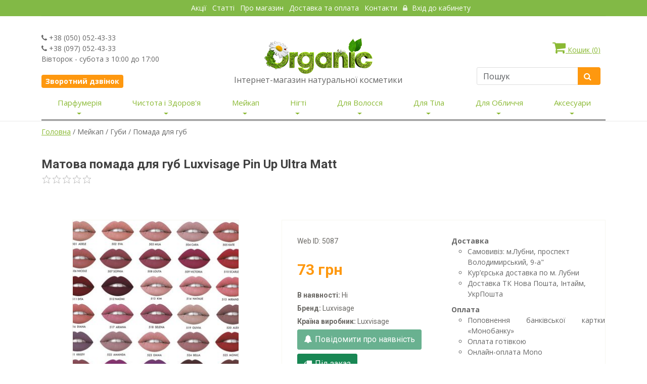

--- FILE ---
content_type: text/html; charset=utf-8
request_url: https://organica.net.ua/pomada-dlya-hub/matova-pomada-dlya-hub-luxvisage-pin-up-ultra-matt/
body_size: 17718
content:
<!DOCTYPE html>
<html lang="uk">
    <head>
        <meta charset=utf-8 />
        
            <meta name=description content="[Матова помада для губ Luxvisage Pin Up Ultra Matt] - Натуральна косметика для будь-якого віку - Оrganica.net.ua. ✓ 100% Натуральні товари за низькими цінами ➨ Доставка по Україні. Телефонуйте: ☎ +38 (097) 052-43-33">
        

        
            <title>Матова помада для губ Luxvisage Pin Up Ultra Matt — ORGANIC</title>
        

        <meta http-equiv="cache-control" content="no-cache, no-store, must-revalidate" />
        <meta name=google-site-verification content=VrJmWpemoE7x16Ufeo-xPwzfTtHV_KTEyAqrE14QZtc />
        <meta name="yandex-verification" content="9334f546e80a1bda" />
        <meta name=viewport content="width=device-width, maximum-scale=2, initial-scale=1, user-scalable=0" />
        <meta name=keywords content="косметика, натуральная косметика, органическая косметика, магазин натуральной косметики, интернет-магазин косметики, косметика купить, ногти, волосы, тело, мужчинам, детская косметика, аксессуары, Быстрая доставка по Украине.">
        <meta name=author content="Магазин натуральной косметики ORGANIC">
        <meta property=og:image content="Ссылка на картинку" />
        <link rel="shortcut icon" href="/static/images/favicon.ico" />
        <script type=text/javascript src="/static/js/jquery.js"></script>
        <link href="/static/bootstrap-5.3.0/css/bootstrap.min.css" rel=stylesheet>
        <link href="/static/css/essentials.css?3" rel="stylesheet" type="text/css" />

        <link href="/static/css/main.css?3" rel=stylesheet>
        <link href="/static/css/font-awesome.min.css?3" rel=stylesheet>
        <link href="/static/css/color_scheme/green.css?3" rel=stylesheet type=text/css id=color_scheme />
        <link href="/static/css/layout.css?3" rel=stylesheet type=text/css />
        <link href="/static/css/main_menu.css?3" rel=stylesheet>
        <link href="/static/bootstrap-icons-1.10.5/font/bootstrap-icons.min.css" rel=stylesheet>
        <!-- rating -->
        <link href="/static/rating/css/star-rating.css" media="all" rel="stylesheet" type="text/css" />
        <link href="/static/rating/themes/krajee-svg/theme.css" media="all" rel="stylesheet" type="text/css" />
        <script src="/static/rating/js/star-rating.js" type="text/javascript"></script>
        <script src="/static/rating/themes/krajee-svg/theme.js"></script>
        <script src="/static/rating/js/locales/ru.js"></script>
        <!-- /rating -->
        <meta name=google-site-verification content=w3QOLXxG6llBKnaS1HtTCIz0V8YQMBHCtVrSxQXqmoo />
        <script>
            function pushEcommerceObject(event, itemName, itemId, itemPrice, ItemBrand, ItemManufacturer, itemUpperCategory, ItemSubcategory, itemCategory, itemVariant){
                window.dataLayer = window.dataLayer || [];
                dataLayer.push({ ecommerce: null });
                dataLayer.push({
                    event: event,
                    ecommerce: {
                        items: [{
                            item_name: itemName, // Название товара.
                            item_id: itemId, // id товара (как в БД сайта)
                            price: itemPrice, // цена за единицу товара в зависимости от выбранной вариации товара (разделитель - точка)
                            item_brand: ItemBrand, // Бренд товара.
                            item_manufacturer: ItemManufacturer, // Країна виробник
                            item_category: itemUpperCategory, // верхняя категория товара
                            item_category2: ItemSubcategory, // подкатегория
                            item_category3: itemCategory, // основная категория товара
                            item_variant: itemVariant, // Заполнять выбранный вариант товара (если есть вариативность)
                            quantity: 1 // Константа
                            }]
                    }
                });
            }
        </script>
        
    <script>
        pushEcommerceObject(
            'view_item',
            'Матова помада для губ Luxvisage Pin Up Ultra Matt',
            '5087',
            '73',
            'Luxvisage',
            'Luxvisage',
            'Мейкап',
            'Губи',
            'Помада для губ',
            '');
    </script>

        <!-- Google Tag Manager -->
        <script>(function(w,d,s,l,i){w[l]=w[l]||[];w[l].push({'gtm.start':
        new Date().getTime(),event:'gtm.js'});var f=d.getElementsByTagName(s)[0],
        j=d.createElement(s),dl=l!='dataLayer'?'&l='+l:'';j.async=true;j.src=
        'https://www.googletagmanager.com/gtm.js?id='+i+dl;f.parentNode.insertBefore(j,f);
        })(window,document,'script','dataLayer','GTM-NWFJG2S');</script>
        <!-- End Google Tag Manager -->
        
        
    </head>
    <body class="">
        <!-- Google Tag Manager (noscript) -->
        <noscript><iframe src="https://www.googletagmanager.com/ns.html?id=GTM-NWFJG2S"
        height="0" width="0" style="display:none;visibility:hidden"></iframe></noscript>
        <!-- End Google Tag Manager (noscript) -->
        <header id=header>
            <div class=header_top>
                <div class=container>
                    <!-- Top Bar -->
<div id="topBar">
<!-- right -->
	<ul class="top-links text-center">
			<li><a tabindex="-1" href="/articles/actions/">Акції</a></li>
			<li class="hidden-xs"><a tabindex="-1" href="/articles/">Статті</a></li>
			<li class="hidden-xs"><a tabindex="-1" href="/aboutus/">Про магазин</a></li>
      <li class="hidden-xs"><a href="/delivery/">Доставка та оплата </a></li>
      <li><a tabindex="-1" href="/contact/">Контакти </a></li>
            
      <li><a href="/account/login/" class="active"><i style="opacity: .8;" class="fa fa-lock"></i> Вхід до кабинету</a></li>
            
	</ul>

</div>
<!-- /Top Bar -->

                </div>
            </div>
            <!-- /middle -->
            <div>
                <div class=container>
                    <div class="d-sm-flex justify-content-sm-between">
                        <div class="pt-sm-4 mt-sm-2 d-none d-sm-block w-sm-25">
                            <i class="fa fa-phone"></i> +38 (050) 052-43-33<br />
                            <i class="fa fa-phone"></i> +38 (097) 052-43-33<br />
                            Вівторок - субота з 10:00 до 17:00<br /><br />
                            <a class="ajax-form-modal" href="/callback/" data-modal-size="modal-sm"
                               data-modal-title="Замовлення зворотного дзвінка:" data-modal-id="callback-modal"
                               data-hide-actions="true">
                                <button type="button" class="btn btn-primary btn-sm size-14" style="border-radius: 4px;">
                                    <b>Зворотний дзвінок</b></button></a>
                        </div>

                        <div class="pt-sm-4 mt-sm-3 text-center" style="margin-top: 16px;">
                            <a href=/><img src="/static/images/home/logo.png" alt /></a>
                            <p class="size-16 mb-0">Інтернет-магазин натуральної косметики</p>
                        </div>
                        
                            <div class="pt-sm-4 mt-sm-2 w-sm-25">
                                <div style="margin-top: 16px;" id="cart-ico" nowrap>
                                    <a style="margin-right: 10px; white-space: nowrap" id="cart-id" rel="nofollow" href="/cart/"
                                       class="ajax-form-modal  float-end mb-4 d-inline-block d-sm-block"
                                       data-modal-title="Кошик" data-hide-actions="true" data-modal-size="modal-lg"
                                       data-modal-id="cart-modal">
                                        <i class="fa fa-shopping-cart fa-2x"></i> Кошик (<div id="cart-count" class="d-inline">0</div>)</a>
                        
                                    <!-- SEARCH-->
                                            <div class="search-box d-inline-block d-sm-block">
                                            <form action=/search/ method=GET class="mb-3">
                                                <div class="input-group">
                                                    <input type=text name=words placeholder="Пошук" class="form-control" style="height: 35px; border: #ddd 1px solid;"/>
                                                    <span class="input-group-btn">
                                                    <button style="height: 35px; border-top-right-radius: 4px; border-bottom-right-radius: 4px; margin-right: 10px;" class="btn btn-primary" type="submit"><i class="fa fa-search"></i></button>
                                                    </span>
                                              </div>
                                            </form>
                                            </div>
                                    <!-- /SEARCH -->
                                </div>
                            </div>
                    </div>
                </div>
            </div>
            <!-- /middle -->
            <style>
    @media (min-width: 992px){
        .navbar-expand-lg .navbar-collapse {
            display: block !important;
        }
        .navbar-expand-lg .navbar-nav .dropdown-menu {
            left: 0;
        }
    }
    @media (min-width: 760px) {
        .nav {
            display: flex;
            justify-content: space-around;
            display: -ms-flexbox;
            padding-top: 0px;
            padding-bottom: 0px;

        }
    }

    .nav > li > a {
        padding-top: 2px;
        padding-right: 3px;
        padding-bottom: 12px;
        padding-left: 3px;
    }

    @media only screen and (max-width: 760px) { {
        .navbar-nav {
            float: left;
        }
    }

    .navbar-default {
        background-color: #fff;
        border-color: #fff;
        border-bottom-color: #f0f0e9;
    }

    .navbar {
        border-radius: 10px;
    }

    .nav-container {
        background: rgba(242, 242, 242, 1);
        repeat-x 0 0;
    }

    .f-nav {
        z-index: 1;
        left: 0;
        top: 0;
        width: 100%;
    }
</style>

<nav class="navbar navbar-expand-lg pb-0">
    <div class="container">
        <div class="navbar-nav mb-3">
            <button class="navbar-toggler" type="button" data-bs-toggle="collapse" data-bs-target="#navbarSupportedContent"
                    aria-controls="navbarSupportedContent" aria-expanded="false" aria-label="Toggle navigation">
              <span class="navbar-toggler-icon"></span>
            </button>
        </div>
        <div class="collapse navbar-collapse" id="navbarSupportedContent" style="border-bottom-style: outset; width:100%">
            <ul class="nav navbar-nav pt-2 pt-sm-0">
                
                    <li class="dropdown mega-dropdown text-sm-center py-2 py-sm-0">
                        <a href="/head_category/parfumeriya"
                           class="category-desk dropdown-toggle head-link text-decoration-none"
                           data-bs-toggle="dropdown" aria-expanded="false" style="font-size: 15px; white-space: nowrap; display: none;">
                            Парфумерія<span class="glyphicon glyphicon-chevron-down"></span>
                        </a>
                        <span class="category-mob dropdown-toggle fs-6" style="color:#8ab933; display: none;">Парфумерія</span>
                        <ul class="dropdown-menu mega-dropdown-menu">
                            <div class="row">
                            
                                <div class="col-sm-4 px-md-4">
                                    <li>
                                        <ul>
                                            
                                                <li><a class="dropdown-item py-1" href="/category/parfumovana-voda">Чоловіча парфумована вода</a>
                                                </li>
                                            
                                        </ul>
                                    </li>
                                </div>
                            
                                <div class="col-sm-4 px-md-4">
                                    <li>
                                        <ul>
                                            
                                                <li><a class="dropdown-item py-1" href="/category/zhinocha-parfumovana-voda">Жіноча парфумована вода</a>
                                                </li>
                                            
                                        </ul>
                                    </li>
                                </div>
                            
                            </div>
                        </ul>
                    </li>
                
                    <li class="dropdown mega-dropdown text-sm-center py-2 py-sm-0">
                        <a href="/head_category/naturalna-kosmetyka-ta-zasoby-hihiyeny"
                           class="category-desk dropdown-toggle head-link text-decoration-none"
                           data-bs-toggle="dropdown" aria-expanded="false" style="font-size: 15px; white-space: nowrap; display: none;">
                            Чистота і Здоров&#39;я<span class="glyphicon glyphicon-chevron-down"></span>
                        </a>
                        <span class="category-mob dropdown-toggle fs-6" style="color:#8ab933; display: none;">Чистота і Здоров&#39;я</span>
                        <ul class="dropdown-menu mega-dropdown-menu">
                            <div class="row">
                            
                                <div class="col-sm-4 px-md-4">
                                    <li>
                                        <ul>
                                            
                                                <li><a class="dropdown-item py-1" href="/category/orhanichna-zubna-pasta">Органічна зубна паста</a>
                                                </li>
                                            
                                        </ul>
                                    </li>
                                </div>
                            
                                <div class="col-sm-4 px-md-4">
                                    <li>
                                        <ul>
                                            
                                                <li><a class="dropdown-item py-1" href="/category/orhanichni-myyuchi-zasoby">Органічні засоби для прання та миття посуду</a>
                                                </li>
                                            
                                        </ul>
                                    </li>
                                </div>
                            
                                <div class="col-sm-4 px-md-4">
                                    <li>
                                        <ul>
                                            
                                                <li><a class="dropdown-item py-1" href="/category/kharchovi-dobavky">Харчові добавки</a>
                                                </li>
                                            
                                        </ul>
                                    </li>
                                </div>
                            
                                <div class="col-sm-4 px-md-4">
                                    <li>
                                        <ul>
                                            
                                                <li><a class="dropdown-item py-1" href="/category/naturalni-aromaty-dlya-budynku">Аромати для дому</a>
                                                </li>
                                            
                                        </ul>
                                    </li>
                                </div>
                            
                                <div class="col-sm-4 px-md-4">
                                    <li>
                                        <ul>
                                            
                                                <li><a class="dropdown-item py-1" href="/category/naturalni-zubni-shchitky">Зубні щітки</a>
                                                </li>
                                            
                                        </ul>
                                    </li>
                                </div>
                            
                                <div class="col-sm-4 px-md-4">
                                    <li>
                                        <ul>
                                            
                                                <li><a class="dropdown-item py-1" href="/category/rozprodazh-tovariv-zasobiv-hihiyeny">Розпродаж</a>
                                                </li>
                                            
                                        </ul>
                                    </li>
                                </div>
                            
                            </div>
                        </ul>
                    </li>
                
                    
                
                    <li class="dropdown mega-dropdown text-sm-center py-2 py-sm-0">
                        <a href="/head_category/meyk-ap"
                           class="category-desk dropdown-toggle head-link text-decoration-none"
                           data-bs-toggle="dropdown" aria-expanded="false" style="font-size: 15px; white-space: nowrap; display: none;">
                            Мейкап<span class="glyphicon glyphicon-chevron-down"></span>
                        </a>
                        <span class="category-mob dropdown-toggle fs-6" style="color:#8ab933; display: none;">Мейкап</span>
                        <ul class="dropdown-menu mega-dropdown-menu">
                            <div class="row">
                            
                                <div class="col-sm-4 px-md-4">
                                    <li>
                                        <ul>
                                            
                                                <li class="dropdown-header">  Обличчя</li>
                                                <li class="dropdown-divider"></li>
                                                
                                                    <li>
                                                        <a class="dropdown-item" href="/category/osnova-pid-makiyazh">Основа під макіяж</a>
                                                    </li>
                                                
                                                    <li>
                                                        <a class="dropdown-item" href="/category/pudra-dlya-oblychchya">Пудра для обличчя</a>
                                                    </li>
                                                
                                                    <li>
                                                        <a class="dropdown-item" href="/category/tonalnyy-krem">Тональний крем</a>
                                                    </li>
                                                
                                                    <li>
                                                        <a class="dropdown-item" href="/category/ss-krem">СС-Крем</a>
                                                    </li>
                                                
                                                    <li>
                                                        <a class="dropdown-item" href="/category/st-krem">ВВ-крем</a>
                                                    </li>
                                                
                                                    <li>
                                                        <a class="dropdown-item" href="/category/rumyana">Рум&#39;яна</a>
                                                    </li>
                                                
                                                    <li>
                                                        <a class="dropdown-item" href="/category/konsyler">Консилер</a>
                                                    </li>
                                                
                                                    <li>
                                                        <a class="dropdown-item" href="/category/khaylayter">Хайлайтер</a>
                                                    </li>
                                                
                                                    <li>
                                                        <a class="dropdown-item" href="/category/korektor-dlya-oblychchya">Коректор для обличчя</a>
                                                    </li>
                                                
                                            
                                        </ul>
                                    </li>
                                </div>
                            
                                <div class="col-sm-4 px-md-4">
                                    <li>
                                        <ul>
                                            
                                                <li class="dropdown-header">  Губи</li>
                                                <li class="dropdown-divider"></li>
                                                
                                                    <li>
                                                        <a class="dropdown-item" href="/category/blysk-dlya-hub">Блиск для губ</a>
                                                    </li>
                                                
                                                    <li>
                                                        <a class="dropdown-item" href="/category/balzam-dlya-hub">Бальзам для губ</a>
                                                    </li>
                                                
                                                    <li>
                                                        <a class="dropdown-item" href="/category/pomada-dlya-hub">Помада для губ</a>
                                                    </li>
                                                
                                            
                                        </ul>
                                    </li>
                                </div>
                            
                                <div class="col-sm-4 px-md-4">
                                    <li>
                                        <ul>
                                            
                                                <li class="dropdown-header">  Очі</li>
                                                <li class="dropdown-divider"></li>
                                                
                                                    <li>
                                                        <a class="dropdown-item" href="/category/konturni-olivtsi">Контурні олівці</a>
                                                    </li>
                                                
                                                    <li>
                                                        <a class="dropdown-item" href="/category/tush-dlya-viy">Туш для вій</a>
                                                    </li>
                                                
                                                    <li>
                                                        <a class="dropdown-item" href="/category/pidvodka-dlya-ochey">Підводка для очей</a>
                                                    </li>
                                                
                                                    <li>
                                                        <a class="dropdown-item" href="/category/tini-dlya-povik">Тіні для повік</a>
                                                    </li>
                                                
                                                    <li>
                                                        <a class="dropdown-item" href="/category/osnova-pid-tini">Основа під тіні</a>
                                                    </li>
                                                
                                                    <li>
                                                        <a class="dropdown-item" href="/category/nakladni-viyi">Накладні вії</a>
                                                    </li>
                                                
                                                    <li>
                                                        <a class="dropdown-item" href="/category/dohlyad-za-brovamy-i-viyamy">Догляд за бровами та віями</a>
                                                    </li>
                                                
                                            
                                        </ul>
                                    </li>
                                </div>
                            
                                <div class="col-sm-4 px-md-4">
                                    <li>
                                        <ul>
                                            
                                                <li><a class="dropdown-item py-1" href="/category/rozprodazh-naturalnoyi-kosmetyky-makiyazh">Розпродаж</a>
                                                </li>
                                            
                                        </ul>
                                    </li>
                                </div>
                            
                            </div>
                        </ul>
                    </li>
                
                    <li class="dropdown mega-dropdown text-sm-center py-2 py-sm-0">
                        <a href="/head_category/kosmetyka-dlya-nihtiv"
                           class="category-desk dropdown-toggle head-link text-decoration-none"
                           data-bs-toggle="dropdown" aria-expanded="false" style="font-size: 15px; white-space: nowrap; display: none;">
                            Нігті<span class="glyphicon glyphicon-chevron-down"></span>
                        </a>
                        <span class="category-mob dropdown-toggle fs-6" style="color:#8ab933; display: none;">Нігті</span>
                        <ul class="dropdown-menu mega-dropdown-menu">
                            <div class="row">
                            
                                <div class="col-sm-4 px-md-4">
                                    <li>
                                        <ul>
                                            
                                                <li><a class="dropdown-item py-1" href="/category/lak-dlya-nihtiv">Лак для нігтів</a>
                                                </li>
                                            
                                        </ul>
                                    </li>
                                </div>
                            
                                <div class="col-sm-4 px-md-4">
                                    <li>
                                        <ul>
                                            
                                                <li><a class="dropdown-item py-1" href="/category/udaleniya_kutikuli">Засіб для видалення кутикули</a>
                                                </li>
                                            
                                        </ul>
                                    </li>
                                </div>
                            
                                <div class="col-sm-4 px-md-4">
                                    <li>
                                        <ul>
                                            
                                                <li><a class="dropdown-item py-1" href="/category/ridyna-dlya-znyattya-laku">Рідина для зняття лаку</a>
                                                </li>
                                            
                                        </ul>
                                    </li>
                                </div>
                            
                                <div class="col-sm-4 px-md-4">
                                    <li>
                                        <ul>
                                            
                                                <li><a class="dropdown-item py-1" href="/category/likuvannya-nihtiv">Лікування нігтів</a>
                                                </li>
                                            
                                        </ul>
                                    </li>
                                </div>
                            
                                <div class="col-sm-4 px-md-4">
                                    <li>
                                        <ul>
                                            
                                                <li><a class="dropdown-item py-1" href="/category/zasib-dlya-vydalennya-kutykuly">Спецзасоби</a>
                                                </li>
                                            
                                        </ul>
                                    </li>
                                </div>
                            
                                <div class="col-sm-4 px-md-4">
                                    <li>
                                        <ul>
                                            
                                                <li><a class="dropdown-item py-1" href="/category/hel-lak">Гель-лак</a>
                                                </li>
                                            
                                        </ul>
                                    </li>
                                </div>
                            
                                <div class="col-sm-4 px-md-4">
                                    <li>
                                        <ul>
                                            
                                                <li><a class="dropdown-item py-1" href="/category/instrumenty-dlya-manikyuru-i-pedykyuru">Інструменти для манікюру та педикюру</a>
                                                </li>
                                            
                                        </ul>
                                    </li>
                                </div>
                            
                            </div>
                        </ul>
                    </li>
                
                    <li class="dropdown mega-dropdown text-sm-center py-2 py-sm-0">
                        <a href="/head_category/kosmetyka-dlya-volossya"
                           class="category-desk dropdown-toggle head-link text-decoration-none"
                           data-bs-toggle="dropdown" aria-expanded="false" style="font-size: 15px; white-space: nowrap; display: none;">
                            Для Волосся<span class="glyphicon glyphicon-chevron-down"></span>
                        </a>
                        <span class="category-mob dropdown-toggle fs-6" style="color:#8ab933; display: none;">Для Волосся</span>
                        <ul class="dropdown-menu mega-dropdown-menu">
                            <div class="row">
                            
                                <div class="col-sm-4 px-md-4">
                                    <li>
                                        <ul>
                                            
                                                <li><a class="dropdown-item py-1" href="/category/orhanichni-spreyi-i-maslo-dlya-volossya">Органічні спреї та олія для волосся</a>
                                                </li>
                                            
                                        </ul>
                                    </li>
                                </div>
                            
                                <div class="col-sm-4 px-md-4">
                                    <li>
                                        <ul>
                                            
                                                <li><a class="dropdown-item py-1" href="/category/balzam-dlya-volossya">Бальзами та Кондиціонери для волосся</a>
                                                </li>
                                            
                                        </ul>
                                    </li>
                                </div>
                            
                                <div class="col-sm-4 px-md-4">
                                    <li>
                                        <ul>
                                            
                                                <li><a class="dropdown-item py-1" href="/category/koncentrati-dlya-volossya">Концентрати для волосся</a>
                                                </li>
                                            
                                        </ul>
                                    </li>
                                </div>
                            
                                <div class="col-sm-4 px-md-4">
                                    <li>
                                        <ul>
                                            
                                                <li><a class="dropdown-item py-1" href="/category/zasoby-dlya-ukladannya-i-blysku-volossya">Засоби для вкладання та блиску волосся</a>
                                                </li>
                                            
                                        </ul>
                                    </li>
                                </div>
                            
                                <div class="col-sm-4 px-md-4">
                                    <li>
                                        <ul>
                                            
                                                <li><a class="dropdown-item py-1" href="/category/farba-dlya-volossya">Фарба для волосся</a>
                                                </li>
                                            
                                        </ul>
                                    </li>
                                </div>
                            
                                <div class="col-sm-4 px-md-4">
                                    <li>
                                        <ul>
                                            
                                                <li><a class="dropdown-item py-1" href="/category/ukraine8008">Очищення шкіри голови</a>
                                                </li>
                                            
                                        </ul>
                                    </li>
                                </div>
                            
                                <div class="col-sm-4 px-md-4">
                                    <li>
                                        <ul>
                                            
                                                <li><a class="dropdown-item py-1" href="/category/rozprodazh-tovariv-po-dohlyadu-za-volossyam">Розпродаж</a>
                                                </li>
                                            
                                        </ul>
                                    </li>
                                </div>
                            
                                <div class="col-sm-4 px-md-4">
                                    <li>
                                        <ul>
                                            
                                                <li><a class="dropdown-item py-1" href="/category/masky-dlya-volossya">Маски для волосся</a>
                                                </li>
                                            
                                        </ul>
                                    </li>
                                </div>
                            
                                <div class="col-sm-4 px-md-4">
                                    <li>
                                        <ul>
                                            
                                                <li><a class="dropdown-item py-1" href="/category/orhanichni-shampuni-dlya-volossya">Органічні шампуні для волосся</a>
                                                </li>
                                            
                                        </ul>
                                    </li>
                                </div>
                            
                            </div>
                        </ul>
                    </li>
                
                    <li class="dropdown mega-dropdown text-sm-center py-2 py-sm-0">
                        <a href="/head_category/kosmetyka-dlya-tila"
                           class="category-desk dropdown-toggle head-link text-decoration-none"
                           data-bs-toggle="dropdown" aria-expanded="false" style="font-size: 15px; white-space: nowrap; display: none;">
                            Для Тіла<span class="glyphicon glyphicon-chevron-down"></span>
                        </a>
                        <span class="category-mob dropdown-toggle fs-6" style="color:#8ab933; display: none;">Для Тіла</span>
                        <ul class="dropdown-menu mega-dropdown-menu">
                            <div class="row">
                            
                                <div class="col-sm-4 px-md-4">
                                    <li>
                                        <ul>
                                            
                                                <li><a class="dropdown-item py-1" href="/category/zasoby-dlya-lazni-ta-sauny">Засоби для лазні та сауни</a>
                                                </li>
                                            
                                        </ul>
                                    </li>
                                </div>
                            
                                <div class="col-sm-4 px-md-4">
                                    <li>
                                        <ul>
                                            
                                                <li><a class="dropdown-item py-1" href="/category/kosmetyka-dlya-ditey">Косметика для ДІТЕЙ</a>
                                                </li>
                                            
                                        </ul>
                                    </li>
                                </div>
                            
                                <div class="col-sm-4 px-md-4">
                                    <li>
                                        <ul>
                                            
                                                <li><a class="dropdown-item py-1" href="/category/aromaterapiya">Ароматерапія</a>
                                                </li>
                                            
                                        </ul>
                                    </li>
                                </div>
                            
                                <div class="col-sm-4 px-md-4">
                                    <li>
                                        <ul>
                                            
                                                <li><a class="dropdown-item py-1" href="/category/naturalni-dezodoranty">Натуральні дезодоранти</a>
                                                </li>
                                            
                                        </ul>
                                    </li>
                                </div>
                            
                                <div class="col-sm-4 px-md-4">
                                    <li>
                                        <ul>
                                            
                                                <li><a class="dropdown-item py-1" href="/category/khna-dlya-tatu">Хна для тату</a>
                                                </li>
                                            
                                        </ul>
                                    </li>
                                </div>
                            
                                <div class="col-sm-4 px-md-4">
                                    <li>
                                        <ul>
                                            
                                                <li><a class="dropdown-item py-1" href="/category/zasoby-dlya-intymnoyi-hihiyeny">Засоби для інтимної гігієни</a>
                                                </li>
                                            
                                        </ul>
                                    </li>
                                </div>
                            
                                <div class="col-sm-4 px-md-4">
                                    <li>
                                        <ul>
                                            
                                                <li><a class="dropdown-item py-1" href="/category/rozprodazh-kosmetyky-dlya-tila">Розпродаж</a>
                                                </li>
                                            
                                        </ul>
                                    </li>
                                </div>
                            
                                <div class="col-sm-4 px-md-4">
                                    <li>
                                        <ul>
                                            
                                                <li><a class="dropdown-item py-1" href="/category/efirni-masla-i-masazhne-maslo">Ефірні та Масажні олії</a>
                                                </li>
                                            
                                        </ul>
                                    </li>
                                </div>
                            
                                <div class="col-sm-4 px-md-4">
                                    <li>
                                        <ul>
                                            
                                                <li><a class="dropdown-item py-1" href="/category/hel-dlya-ruk">Гель для рук</a>
                                                </li>
                                            
                                        </ul>
                                    </li>
                                </div>
                            
                                <div class="col-sm-4 px-md-4">
                                    <li>
                                        <ul>
                                            
                                                <li><a class="dropdown-item py-1" href="/category/krem-maslo-i-sufle-dlya-tila">Крем,олія,суфле та міст для тіла</a>
                                                </li>
                                            
                                        </ul>
                                    </li>
                                </div>
                            
                                <div class="col-sm-4 px-md-4">
                                    <li>
                                        <ul>
                                            
                                                <li><a class="dropdown-item py-1" href="/category/nabory-kosmetychnykh-produktiv-dlya-tila">НАБОРИ</a>
                                                </li>
                                            
                                        </ul>
                                    </li>
                                </div>
                            
                                <div class="col-sm-4 px-md-4">
                                    <li>
                                        <ul>
                                            
                                                <li><a class="dropdown-item py-1" href="/category/skrab-i-pilinh-dlya-tila">Скраб, пілінг для тіла</a>
                                                </li>
                                            
                                        </ul>
                                    </li>
                                </div>
                            
                                <div class="col-sm-4 px-md-4">
                                    <li>
                                        <ul>
                                            
                                                <li><a class="dropdown-item py-1" href="/category/molochko-dlya-tila">Молочко для тіла</a>
                                                </li>
                                            
                                        </ul>
                                    </li>
                                </div>
                            
                                <div class="col-sm-4 px-md-4">
                                    <li>
                                        <ul>
                                            
                                                <li><a class="dropdown-item py-1" href="/category/dohlyad-za-shkiroyu-nih">Догляд за шкірою ніг</a>
                                                </li>
                                            
                                        </ul>
                                    </li>
                                </div>
                            
                                <div class="col-sm-4 px-md-4">
                                    <li>
                                        <ul>
                                            
                                                <li><a class="dropdown-item py-1" href="/category/orhanichni-heli-dlya-dushu">Органічні гелі для душу</a>
                                                </li>
                                            
                                        </ul>
                                    </li>
                                </div>
                            
                                <div class="col-sm-4 px-md-4">
                                    <li>
                                        <ul>
                                            
                                                <li><a class="dropdown-item py-1" href="/category/zasoby-dlya-pryynyattya-vann">Засоби для прийняття ванн</a>
                                                </li>
                                            
                                        </ul>
                                    </li>
                                </div>
                            
                                <div class="col-sm-4 px-md-4">
                                    <li>
                                        <ul>
                                            
                                                <li><a class="dropdown-item py-1" href="/category/dohlyad-za-shkiroyu-ruk">Догляд за шкірою рук</a>
                                                </li>
                                            
                                        </ul>
                                    </li>
                                </div>
                            
                                <div class="col-sm-4 px-md-4">
                                    <li>
                                        <ul>
                                            
                                                <li><a class="dropdown-item py-1" href="/category/orhanichne-mylo">Органічне мило</a>
                                                </li>
                                            
                                        </ul>
                                    </li>
                                </div>
                            
                            </div>
                        </ul>
                    </li>
                
                    <li class="dropdown mega-dropdown text-sm-center py-2 py-sm-0">
                        <a href="/head_category/kosmetyka-dlya-oblychchya"
                           class="category-desk dropdown-toggle head-link text-decoration-none"
                           data-bs-toggle="dropdown" aria-expanded="false" style="font-size: 15px; white-space: nowrap; display: none;">
                            Для Обличчя<span class="glyphicon glyphicon-chevron-down"></span>
                        </a>
                        <span class="category-mob dropdown-toggle fs-6" style="color:#8ab933; display: none;">Для Обличчя</span>
                        <ul class="dropdown-menu mega-dropdown-menu">
                            <div class="row">
                            
                                <div class="col-sm-4 px-md-4">
                                    <li>
                                        <ul>
                                            
                                                <li><a class="dropdown-item py-1" href="/category/zasib-dlya-holinnya">Засоби для бриття</a>
                                                </li>
                                            
                                        </ul>
                                    </li>
                                </div>
                            
                                <div class="col-sm-4 px-md-4">
                                    <li>
                                        <ul>
                                            
                                                <li><a class="dropdown-item py-1" href="/category/krem-dlya-shkiry-navkolo-ochey">Крем,сироватка,есенція для шкіри навколо очей</a>
                                                </li>
                                            
                                        </ul>
                                    </li>
                                </div>
                            
                                <div class="col-sm-4 px-md-4">
                                    <li>
                                        <ul>
                                            
                                                <li><a class="dropdown-item py-1" href="/category/maslo-dlya-oblychchya">Олія для обличчя</a>
                                                </li>
                                            
                                        </ul>
                                    </li>
                                </div>
                            
                                <div class="col-sm-4 px-md-4">
                                    <li>
                                        <ul>
                                            
                                                <li><a class="dropdown-item py-1" href="/category/krem-dlya-oblychchya">Крем для обличчя</a>
                                                </li>
                                            
                                        </ul>
                                    </li>
                                </div>
                            
                                <div class="col-sm-4 px-md-4">
                                    <li>
                                        <ul>
                                            
                                                <li><a class="dropdown-item py-1" href="/category/masky-dlya-oblychchya">Маски для обличчя</a>
                                                </li>
                                            
                                        </ul>
                                    </li>
                                </div>
                            
                                <div class="col-sm-4 px-md-4">
                                    <li>
                                        <ul>
                                            
                                                <li><a class="dropdown-item py-1" href="/category/zasoby-dlya-znyattya-makiyazhu-i-toniky">Засоби для зняття макіяжу, Тоніки</a>
                                                </li>
                                            
                                        </ul>
                                    </li>
                                </div>
                            
                                <div class="col-sm-4 px-md-4">
                                    <li>
                                        <ul>
                                            
                                                <li><a class="dropdown-item py-1" href="/category/umyvannya">Вмивання</a>
                                                </li>
                                            
                                        </ul>
                                    </li>
                                </div>
                            
                                <div class="col-sm-4 px-md-4">
                                    <li>
                                        <ul>
                                            
                                                <li><a class="dropdown-item py-1" href="/category/beauty-jar">Догляд за шкірою губ</a>
                                                </li>
                                            
                                        </ul>
                                    </li>
                                </div>
                            
                                <div class="col-sm-4 px-md-4">
                                    <li>
                                        <ul>
                                            
                                                <li><a class="dropdown-item py-1" href="/category/rozprodazh-naturalnoyi-kosmetyky">Розпродаж</a>
                                                </li>
                                            
                                        </ul>
                                    </li>
                                </div>
                            
                                <div class="col-sm-4 px-md-4">
                                    <li>
                                        <ul>
                                            
                                                <li><a class="dropdown-item py-1" href="/category/syrovatky-ta-esentsiyi">Сироватки,Есенції,Міст для обличчя</a>
                                                </li>
                                            
                                        </ul>
                                    </li>
                                </div>
                            
                                <div class="col-sm-4 px-md-4">
                                    <li>
                                        <ul>
                                            
                                                <li><a class="dropdown-item py-1" href="/category/heli-ta-balzamy">Гель,бальзам</a>
                                                </li>
                                            
                                        </ul>
                                    </li>
                                </div>
                            
                                <div class="col-sm-4 px-md-4">
                                    <li>
                                        <ul>
                                            
                                                <li><a class="dropdown-item py-1" href="/category/patchi">Патчі</a>
                                                </li>
                                            
                                        </ul>
                                    </li>
                                </div>
                            
                                <div class="col-sm-4 px-md-4">
                                    <li>
                                        <ul>
                                            
                                                <li><a class="dropdown-item py-1" href="/category/skraby-ta-pilinhy">Скраби і пілінги</a>
                                                </li>
                                            
                                        </ul>
                                    </li>
                                </div>
                            
                            </div>
                        </ul>
                    </li>
                
                    <li class="dropdown mega-dropdown text-sm-center py-2 py-sm-0">
                        <a href="/head_category/aksesuary"
                           class="category-desk dropdown-toggle head-link text-decoration-none"
                           data-bs-toggle="dropdown" aria-expanded="false" style="font-size: 15px; white-space: nowrap; display: none;">
                            Аксесуари<span class="glyphicon glyphicon-chevron-down"></span>
                        </a>
                        <span class="category-mob dropdown-toggle fs-6" style="color:#8ab933; display: none;">Аксесуари</span>
                        <ul class="dropdown-menu mega-dropdown-menu">
                            <div class="row">
                            
                                <div class="col-sm-4 px-md-4">
                                    <li>
                                        <ul>
                                            
                                                <li><a class="dropdown-item py-1" href="/category/pintsety">Пінцети</a>
                                                </li>
                                            
                                        </ul>
                                    </li>
                                </div>
                            
                                <div class="col-sm-4 px-md-4">
                                    <li>
                                        <ul>
                                            
                                                <li><a class="dropdown-item py-1" href="/category/kysti-dlya-makiyazhu">Пензлі для макіяжу</a>
                                                </li>
                                            
                                        </ul>
                                    </li>
                                </div>
                            
                                <div class="col-sm-4 px-md-4">
                                    <li>
                                        <ul>
                                            
                                                <li><a class="dropdown-item py-1" href="/category/terka-dlya-stop">Тертка для ніг</a>
                                                </li>
                                            
                                        </ul>
                                    </li>
                                </div>
                            
                                <div class="col-sm-4 px-md-4">
                                    <li>
                                        <ul>
                                            
                                                <li><a class="dropdown-item py-1" href="/category/kosmetychky">Косметички</a>
                                                </li>
                                            
                                        </ul>
                                    </li>
                                </div>
                            
                                <div class="col-sm-4 px-md-4">
                                    <li>
                                        <ul>
                                            
                                                <li><a class="dropdown-item py-1" href="/category/hihiyena-i-dohlyad">Гігієна та догляд</a>
                                                </li>
                                            
                                        </ul>
                                    </li>
                                </div>
                            
                                <div class="col-sm-4 px-md-4">
                                    <li>
                                        <ul>
                                            
                                                <li><a class="dropdown-item py-1" href="/category/bizhuteriya">Біжутерія</a>
                                                </li>
                                            
                                        </ul>
                                    </li>
                                </div>
                            
                                <div class="col-sm-4 px-md-4">
                                    <li>
                                        <ul>
                                            
                                                <li><a class="dropdown-item py-1" href="/category/hrebintsi-dlya-volossya">Гребінці для волосся</a>
                                                </li>
                                            
                                        </ul>
                                    </li>
                                </div>
                            
                                <div class="col-sm-4 px-md-4">
                                    <li>
                                        <ul>
                                            
                                                <li><a class="dropdown-item py-1" href="/category/shpylky-i-rezynky-dlya-volossya">Шпильки та гумки для волосся</a>
                                                </li>
                                            
                                        </ul>
                                    </li>
                                </div>
                            
                                <div class="col-sm-4 px-md-4">
                                    <li>
                                        <ul>
                                            
                                                <li><a class="dropdown-item py-1" href="/category/sponzh">Спонжі</a>
                                                </li>
                                            
                                        </ul>
                                    </li>
                                </div>
                            
                                <div class="col-sm-4 px-md-4">
                                    <li>
                                        <ul>
                                            
                                                <li><a class="dropdown-item py-1" href="/category/domashniy-zatyshok">Домашній комфорт</a>
                                                </li>
                                            
                                        </ul>
                                    </li>
                                </div>
                            
                                <div class="col-sm-4 px-md-4">
                                    <li>
                                        <ul>
                                            
                                                <li><a class="dropdown-item py-1" href="/category/kosmetychni-dzerkala">Дзеркало</a>
                                                </li>
                                            
                                        </ul>
                                    </li>
                                </div>
                            
                            </div>
                        </ul>
                    </li>
                
            </ul>
        </div>

    </div>
</nav>
<script>
    $(document).ready(function(){
        const categoryDesktop = $(".category-desk");
        const categoryMobile = $(".category-mob");
        let _is_mobile = false;
        _is_mobile = /Android|webOS|iPhone|iPad|iPod|BlackBerry|SpeedMatchApp/i.test(navigator.userAgent);
        if (_is_mobile) {
            categoryDesktop.hide();
            categoryMobile.show();
        } else {
            categoryDesktop.show();
            categoryMobile.hide();
        }
    });
</script>

            
            
        </header>
        <section class="section2">
            <div class=container>
                <div class=row>
                    
                    
<style>
ul.shipping-info li li {
    list-style-type: circle;
}
</style>
    <div class="container mb-0">
        <ol class="breadcrumb">
            <li><a href="/">Головна</a> /
                Мейкап / 
                Губи / Помада для губ</li>
            </li>
        </ol>
    </div>

    <section class="section2">
        <div class="container">
            <div itemscope itemtype="http://schema.org/Product" class="col-sm-12 padding-right">
                <div class="product-details"><!--product-details-->
                    <div class="row">
                        <div class="col-sm-12 mb-2 mb-sm-4">
                            <h1>
                                Матова помада для губ Luxvisage Pin Up Ultra Matt
                                <input type="number" class="rating" min=0 max=5 step=1 data-size="xs"
                                       data-disabled="true"
                                       data-language="ru"
                                       data-theme="krajee-svg"
                                       data-show-caption="false"
                                       data-show-clear="false"
                                       value=0
                                >
                            </h1>
                        </div>
                    </div>
                    <div class="row">
                        <div class="col-sm-5 text-center">
                            <div class="view-product">
                                <a id="magnifier-thumb-wrapper"
                                   href="/media/images/511430064_w640_h640_lux-visage-pin-up.jpg.1280x1280_q85_crop.jpg">
                                    <img id="thumb" src="/media/images/511430064_w640_h640_lux-visage-pin-up.jpg.330x330_q85_crop.jpg"
                                         style="width:330px;height:330px;" alt="Купить Матова помада для губ Luxvisage Pin Up Ultra Matt в Украине"/>
                                </a>
                            </div>
                            
                                <div style="">
                                    Інші зображення цього товару:
                                    <div id="item-images" class="carousel slide" data-ride="carousel">
                                        <!-- Wrapper for slides -->
                                        <div class="carousel-inner">
                                            <div class="item-similar active">
                                                
                                                    
                                                
                                                    
                                                        
                                                        <a id="magnifier-thumb-wrapper"
                                                           href="/media/images/luxvisage-pomada-pin-up-524-bella_copy-1000x1000.jpg.1280x1280_q85_crop.jpg">
                                                            <img id="thumb" src="/media/images/luxvisage-pomada-pin-up-524-bella_copy-1000x1000.jpg.60x60_q85_crop.jpg"
                                                                 alt="">
                                                        </a>
                                                    
                                                
                                            </div>
                                        </div>
                                        <!-- Controls -->
                                        <a class="left item-control" href="#similar-product" data-slide="prev">
                                            <i class="fa fa-angle-left"></i>
                                        </a>
                                        <a class="right item-control" href="#similar-product" data-slide="next">
                                            <i class="fa fa-angle-right"></i>
                                        </a>
                                    </div>
                                </div>
                            
                            <div align="center">
                                <label for="rating" class="control-label" style="padding-top: 20px;">
                                    
                                        Оценіть товар:
                                    
                                </label>
                                <input id="rating" name="rating" type="number" class="rating rating-loading">
                            </div>
                        </div>
                        <div class="col-sm-7">
                            <div class="product-information"><!--/product-information-->
                                <div class="row">
                                    <div class="col-sm-6">
                                        <p>Web ID: 5087</p>
                                        <span itemprop="offers" itemscope itemtype="http://schema.org/Offer">
                                            
                                            <span itemprop="price" style="float:none">73 грн</span><br/>
                                            
                                        </span>
                                        <p><b>В наявності:</b> Ні</p>
                                        
                                            <p><b>Бренд:</b> Luxvisage</p>
                                        
                                        
                                            <p><b>Країна виробник:</b> Luxvisage</p>
                                        
                                        
                                        
                                        
                                            <div>
                                                <p>
                                                    <a id="report_availability" rel="nofollow"
                                                       href="/report_availability/5087/0/"
                                                       class="btn btn-success ajax-call disabled mb-2">
                                                        <i class="fa fa-bell"></i>Повідомити про наявність
                                                    </a>
                                                    <a id="send_preorder_notification"
                                                       href="/send_preorder_notification/5087/0/"
                                                       rel="nofollow" class="btn btn-success ajax-call">
                                                        <i class="fa fa-truck"></i>Під заказ
                                                    </a>
                                                </p>
                                            </div>
                                        
                                        
                                    </div>
                                    <div class="col-sm-6" style="padding-left: 0;">
                                        <ul style="padding-left: 0;" class="shipping-info">
                                            <li><strong>Доставка</strong>
                                                <ul class="text-start">
                                                    <li>Самовивіз: м.Лубни, проспект Володимирський, 9-а"</li>
                                                    <li>Кур’єрська доставка по м. Лубни</li>
                                                    <li>Доставка ТК Нова Пошта, Інтайм, УкрПошта</li>
                                                </ul>
                                            </li>
                                            <li style="padding-top: 10px;"><strong>Оплата</strong>
                                                <ul>
                                                    <li>Поповнення банківської картки «Монобанку»</li>
                                                    <li>Оплата готівкою</li>
                                                    <li>Онлайн-оплата Mono</li>
                                                </ul>
                                            </li>
                                        </ul>
                                    </div>
                                </div>
                            </div>
                            <!--/product-information-->
                        </div>
                    </div>
                </div><!--/product-details-->
                <div class="category-tab shop-details-tab"><!--category-tab-->
                    <div>
                        <ul class="nav nav-tabs justify-content-around">
                            <li class="nav-item"><a class="nav-link active" id="details-tab" href="#details" data-bs-toggle="tab">Опис товару</a></li>
                            <li class="nav-item"><a class="nav-link" id="comments-tab" href="#comments" data-bs-toggle="tab">Коментарі (0)</a></li>
                        </ul>
                    </div>
                    <div class="tab-content">
                        <div class="tab-pane fade show active" id="details" aria-labelledby="details-tab">
                            <div class="col-sm-12">
                                <div class="product-image-wrapper">
                                    <div class="single-products">
                                        <div itemprop="description" class="productinfo text-left"
                                             style="padding-left: 25px;">
                                            <h3 style="color:#aaa; font-style:italic">Нещодавно, експерти бренду Luxvisage створили матову помаду Pin Up Ultra Matt. Подаруйте своїм губам максимальну матовість та елегантність. Помада має високу стійкість, що дозволить Вам носити і не підфарбовувати губи протягом тривалого часу. Матова губна помада Luxvisage Pin Up Ultra Matt легко лягає та рівномірно розподіляється. Косметичний засіб від Luxvisage подарує своїй володарці чуттєвий і глибокий колір обраного відтінку.Завдяки наявності у складі формули помади вітамінів та олій, вона захищає ніжну шкіру губ і глибоко живить. Торкніться досконалості разом з матовою помадою для губ Luxvisage Pin Up Ultra Matt!</h3>

<h3 style="color:#aaa; font-style:italic">Спосіб застосування: Спочатку намалюйте лінію губ, потім злегка обертаючи корпус трубки, виведіть кінчик губної помади на відстань 15 мм від краю корпусу трубки, нанесіть помаду і рівномірно розподіліть її по поверхні обох губ.</h3>
                                        </div>
                                    </div>
                                </div>
                            </div>
                        </div>
                        <div class="tab-pane fade" id="comments" aria-labelledby="comments-tab">
                            <div class="col-sm-12">
                                <div class="product-image-wrapper">
                                    <div class="single-products">
                                        <div class="productinfo text-left">
                                            
                                            
                                                Будь ласка,<a href="/account/login/?next=/pomada-dlya-hub/matova-pomada-dlya-hub-luxvisage-pin-up-ultra-matt/">авторизуйтесь</a>
                                                , щоб залишити коментар.
                                            
                                        </div>
                                    </div>
                                </div>
                            </div>
                        </div>
                    </div>
                </div><!--/category-tab-->

                <div class="recommended_items"><!--recommended_items-->
                    <div class="heading-title heading-dotted text-center">
                        <h4 class="uppercase">Схожі <span>товари</span></h4>
                    </div>
                    <div id="recommended-item-carousel" class="carousel slide" data-bs-ride="carousel">
                        <div class="carousel-inner">
                            <div class="carousel-item active">
                                <div class="row">
                                
                                    
                                        
                                    
                                    <div class="col-sm-3 text-center">
                                        <div class="product-image-wrapper">
                                            <div class="single-products">
                                                <div class="productinfo text-center">
                                                    <a href="/pomada-dlya-hub/callista-dreamy-matte-cream-lipgloss-%D1%80%D1%96%D0%B4%D0%BA%D0%B0-%D0%BF%D0%BE%D0%BC%D0%B0%D0%B4%D0%B0-%D0%B4%D0%BB%D1%8F-%D0%B3%D1%83%D0%B1/">
                                                        <img class="thumbnail"
                                                             src="/media/images/8680705134013-1000x1000.jpg.280x140_q85_crop.jpg"
                                                             style="width: 280px;height: 140px;" alt=""/></a>
                                                    <p>
                                                        <a href="/pomada-dlya-hub/callista-dreamy-matte-cream-lipgloss-%D1%80%D1%96%D0%B4%D0%BA%D0%B0-%D0%BF%D0%BE%D0%BC%D0%B0%D0%B4%D0%B0-%D0%B4%D0%BB%D1%8F-%D0%B3%D1%83%D0%B1/">Callista dreamy matte cream lipgloss рі…</a>
                                                    </p>
                                                    <h2>143 грн</h2>
                                                </div>
                                            </div>
                                        </div>
                                    </div>
                                
                                    
                                        
                                    
                                    <div class="col-sm-3 text-center">
                                        <div class="product-image-wrapper">
                                            <div class="single-products">
                                                <div class="productinfo text-center">
                                                    <a href="/pomada-dlya-hub/revuele-supreme-matte-liquid-lipstick-%D1%80%D1%96%D0%B4%D0%BA%D0%B0-%D0%BC%D0%B0%D1%82%D0%BE%D0%B2%D0%B0-%D0%BF%D0%BE%D0%BC%D0%B0%D0%B4%D0%B0-%D0%B4%D0%BB%D1%8F-%D0%B3%D1%83%D0%B1-%D1%8F%D0%B3%D1%96%D0%B4%D0%BD%D0%BE-%D1%80%D0%BE%D0%B6%D0%B5%D0%B2%D0%B8%D0%B9-%D1%82%D0%BE%D0%BD-18/">
                                                        <img class="thumbnail"
                                                             src="/media/images/images_1.jfif.280x140_q85_crop.jpg"
                                                             style="width: 280px;height: 140px;" alt=""/></a>
                                                    <p>
                                                        <a href="/pomada-dlya-hub/revuele-supreme-matte-liquid-lipstick-%D1%80%D1%96%D0%B4%D0%BA%D0%B0-%D0%BC%D0%B0%D1%82%D0%BE%D0%B2%D0%B0-%D0%BF%D0%BE%D0%BC%D0%B0%D0%B4%D0%B0-%D0%B4%D0%BB%D1%8F-%D0%B3%D1%83%D0%B1-%D1%8F%D0%B3%D1%96%D0%B4%D0%BD%D0%BE-%D1%80%D0%BE%D0%B6%D0%B5%D0%B2%D0%B8%D0%B9-%D1%82%D0%BE%D0%BD-18/">Revuele supreme matte liquid lipstick р…</a>
                                                    </p>
                                                    <h2>138 грн</h2>
                                                </div>
                                            </div>
                                        </div>
                                    </div>
                                
                                    
                                        
                                    
                                    <div class="col-sm-3 text-center">
                                        <div class="product-image-wrapper">
                                            <div class="single-products">
                                                <div class="productinfo text-center">
                                                    <a href="/pomada-dlya-hub/pomada-stiyka-matova-paradiso/">
                                                        <img class="thumbnail"
                                                             src="/media/images/pomada-dla-gub-stoykaya-matovaya-paradiso-swotch-2-.jpg.280x140_q85_crop.jpg"
                                                             style="width: 280px;height: 140px;" alt=""/></a>
                                                    <p>
                                                        <a href="/pomada-dlya-hub/pomada-stiyka-matova-paradiso/">Помада стійка матова paradiso</a>
                                                    </p>
                                                    <h2>111 грн</h2>
                                                </div>
                                            </div>
                                        </div>
                                    </div>
                                
                                    
                                        
                                    
                                    <div class="col-sm-3 text-center">
                                        <div class="product-image-wrapper">
                                            <div class="single-products">
                                                <div class="productinfo text-center">
                                                    <a href="/pomada-dlya-hub/revuele-ultimate-shine-liquid-lipstick-%D1%80%D1%96%D0%B4%D0%BA%D0%B0-%D0%BF%D0%BE%D0%BC%D0%B0%D0%B4%D0%B0-%D0%B4%D0%BB%D1%8F-%D0%B3%D1%83%D0%B1-%D1%82%D0%BE%D0%BD-08/">
                                                        <img class="thumbnail"
                                                             src="/media/images/86976097822064.webp.280x140_q85_crop.jpg"
                                                             style="width: 280px;height: 140px;" alt=""/></a>
                                                    <p>
                                                        <a href="/pomada-dlya-hub/revuele-ultimate-shine-liquid-lipstick-%D1%80%D1%96%D0%B4%D0%BA%D0%B0-%D0%BF%D0%BE%D0%BC%D0%B0%D0%B4%D0%B0-%D0%B4%D0%BB%D1%8F-%D0%B3%D1%83%D0%B1-%D1%82%D0%BE%D0%BD-08/">Revuele ultimate shine liquid lipstick …</a>
                                                    </p>
                                                    <h2>138 грн</h2>
                                                </div>
                                            </div>
                                        </div>
                                    </div>
                                
                                    
                                        </div></div><div class="carousel-item"><div class="row">
                                    
                                    <div class="col-sm-3 text-center">
                                        <div class="product-image-wrapper">
                                            <div class="single-products">
                                                <div class="productinfo text-center">
                                                    <a href="/pomada-dlya-hub/%D1%80%D1%96%D0%B4%D0%BA%D0%B0-%D0%BC%D0%B0%D1%82%D0%BE%D0%B2%D0%B0-%D0%BF%D0%BE%D0%BC%D0%B0%D0%B4%D0%B0-%D0%B4%D0%BB%D1%8F-%D0%B3%D1%83%D0%B1-revuele-supreme-matte-liquid-lipstick-03-%D0%BA%D0%BE%D1%80%D0%BE%D0%BB%D1%96%D0%B2%D1%81%D1%8C%D0%BA%D0%B8%D0%B9-%D1%87%D0%B5%D1%80%D0%B2%D0%BE%D0%BD%D0%B8%D0%B9/">
                                                        <img class="thumbnail"
                                                             src="/media/images/847001_1_1706890833.jpg.280x140_q85_crop.jpg"
                                                             style="width: 280px;height: 140px;" alt=""/></a>
                                                    <p>
                                                        <a href="/pomada-dlya-hub/%D1%80%D1%96%D0%B4%D0%BA%D0%B0-%D0%BC%D0%B0%D1%82%D0%BE%D0%B2%D0%B0-%D0%BF%D0%BE%D0%BC%D0%B0%D0%B4%D0%B0-%D0%B4%D0%BB%D1%8F-%D0%B3%D1%83%D0%B1-revuele-supreme-matte-liquid-lipstick-03-%D0%BA%D0%BE%D1%80%D0%BE%D0%BB%D1%96%D0%B2%D1%81%D1%8C%D0%BA%D0%B8%D0%B9-%D1%87%D0%B5%D1%80%D0%B2%D0%BE%D0%BD%D0%B8%D0%B9/">Рідка матова помада для губ revuele sup…</a>
                                                    </p>
                                                    <h2>138 грн</h2>
                                                </div>
                                            </div>
                                        </div>
                                    </div>
                                
                                    
                                        
                                    
                                    <div class="col-sm-3 text-center">
                                        <div class="product-image-wrapper">
                                            <div class="single-products">
                                                <div class="productinfo text-center">
                                                    <a href="/pomada-dlya-hub/relouis-sapphire/">
                                                        <img class="thumbnail"
                                                             src="/media/images/2210954840_w640_h640_relouis-sapphire-pomada.webp.280x140_q85_crop.jpg"
                                                             style="width: 280px;height: 140px;" alt=""/></a>
                                                    <p>
                                                        <a href="/pomada-dlya-hub/relouis-sapphire/">Relouis sapphire помада для губ &quot;сапфір…</a>
                                                    </p>
                                                    <h2>109 грн</h2>
                                                </div>
                                            </div>
                                        </div>
                                    </div>
                                
                                    
                                        
                                    
                                    <div class="col-sm-3 text-center">
                                        <div class="product-image-wrapper">
                                            <div class="single-products">
                                                <div class="productinfo text-center">
                                                    <a href="/pomada-dlya-hub/revuele-ultimate-shine-liquid-lipstick-%D1%80%D1%96%D0%B4%D0%BA%D0%B0-%D0%BF%D0%BE%D0%BC%D0%B0%D0%B4%D0%B0-%D0%B4%D0%BB%D1%8F-%D0%B3%D1%83%D0%B1-%D1%82%D0%BE%D0%BD-11/">
                                                        <img class="thumbnail"
                                                             src="/media/images/65248168327703.webp.280x140_q85_crop.jpg"
                                                             style="width: 280px;height: 140px;" alt=""/></a>
                                                    <p>
                                                        <a href="/pomada-dlya-hub/revuele-ultimate-shine-liquid-lipstick-%D1%80%D1%96%D0%B4%D0%BA%D0%B0-%D0%BF%D0%BE%D0%BC%D0%B0%D0%B4%D0%B0-%D0%B4%D0%BB%D1%8F-%D0%B3%D1%83%D0%B1-%D1%82%D0%BE%D0%BD-11/">Revuele ultimate shine liquid lipstick …</a>
                                                    </p>
                                                    <h2>138 грн</h2>
                                                </div>
                                            </div>
                                        </div>
                                    </div>
                                
                                    
                                        
                                    
                                    <div class="col-sm-3 text-center">
                                        <div class="product-image-wrapper">
                                            <div class="single-products">
                                                <div class="productinfo text-center">
                                                    <a href="/pomada-dlya-hub/%D1%80%D1%96%D0%B4%D0%BA%D0%B0-%D0%BC%D0%B0%D1%82%D0%BE%D0%B2%D0%B0-%D0%BF%D0%BE%D0%BC%D0%B0%D0%B4%D0%B0-%D0%B4%D0%BB%D1%8F-%D0%B3%D1%83%D0%B1-revuele-supreme-matte-liquid-lipstick-%D1%82%D0%BE%D0%BD-05-%D1%8F%D1%81%D0%BA%D1%80%D0%B0%D0%B2%D0%B0-%D1%84%D1%83%D0%BA%D1%81%D1%96%D1%8F/">
                                                        <img class="thumbnail"
                                                             src="/media/images/493981652.webp.280x140_q85_crop.jpg"
                                                             style="width: 280px;height: 140px;" alt=""/></a>
                                                    <p>
                                                        <a href="/pomada-dlya-hub/%D1%80%D1%96%D0%B4%D0%BA%D0%B0-%D0%BC%D0%B0%D1%82%D0%BE%D0%B2%D0%B0-%D0%BF%D0%BE%D0%BC%D0%B0%D0%B4%D0%B0-%D0%B4%D0%BB%D1%8F-%D0%B3%D1%83%D0%B1-revuele-supreme-matte-liquid-lipstick-%D1%82%D0%BE%D0%BD-05-%D1%8F%D1%81%D0%BA%D1%80%D0%B0%D0%B2%D0%B0-%D1%84%D1%83%D0%BA%D1%81%D1%96%D1%8F/">Рідка матова помада для губ revuele sup…</a>
                                                    </p>
                                                    <h2>133 грн</h2>
                                                </div>
                                            </div>
                                        </div>
                                    </div>
                                
                                    
                                        </div></div><div class="carousel-item"><div class="row">
                                    
                                    <div class="col-sm-3 text-center">
                                        <div class="product-image-wrapper">
                                            <div class="single-products">
                                                <div class="productinfo text-center">
                                                    <a href="/pomada-dlya-hub/%D1%80%D1%96%D0%B4%D0%BA%D0%B0-%D0%BF%D0%BE%D0%BC%D0%B0%D0%B4%D0%B0-%D0%BC%D0%B0%D1%82%D0%BE%D0%B2%D0%B0-revuele-supreme-matte-liquid-lipstick-10-%D0%B4%D0%B8%D0%BA%D0%B0-%D0%BF%D1%96%D0%B2%D0%BE%D0%BD%D1%96%D1%8F/">
                                                        <img class="thumbnail"
                                                             src="/media/images/399873130.webp.280x140_q85_crop.jpg"
                                                             style="width: 280px;height: 140px;" alt=""/></a>
                                                    <p>
                                                        <a href="/pomada-dlya-hub/%D1%80%D1%96%D0%B4%D0%BA%D0%B0-%D0%BF%D0%BE%D0%BC%D0%B0%D0%B4%D0%B0-%D0%BC%D0%B0%D1%82%D0%BE%D0%B2%D0%B0-revuele-supreme-matte-liquid-lipstick-10-%D0%B4%D0%B8%D0%BA%D0%B0-%D0%BF%D1%96%D0%B2%D0%BE%D0%BD%D1%96%D1%8F/">Рідка помада матова revuele supreme mat…</a>
                                                    </p>
                                                    <h2>138 грн</h2>
                                                </div>
                                            </div>
                                        </div>
                                    </div>
                                
                                    
                                        
                                    
                                    <div class="col-sm-3 text-center">
                                        <div class="product-image-wrapper">
                                            <div class="single-products">
                                                <div class="productinfo text-center">
                                                    <a href="/pomada-dlya-hub/revuele-supreme-matte-liquid-lipstick-%D1%80%D1%96%D0%B4%D0%BA%D0%B0-%D0%BC%D0%B0%D1%82%D0%BE%D0%B2%D0%B0-%D0%BF%D0%BE%D0%BC%D0%B0%D0%B4%D0%B0-%D0%B4%D0%BB%D1%8F-%D0%B3%D1%83%D0%B1-%D1%82%D0%BE%D0%BD-10-%D0%B4%D0%B8%D0%BA%D0%B0-%D0%BF%D1%96%D0%B2%D0%BE%D0%BD%D1%96%D1%8F/">
                                                        <img class="thumbnail"
                                                             src="/media/images/11383949527167.jpg.280x140_q85_crop.jpg"
                                                             style="width: 280px;height: 140px;" alt=""/></a>
                                                    <p>
                                                        <a href="/pomada-dlya-hub/revuele-supreme-matte-liquid-lipstick-%D1%80%D1%96%D0%B4%D0%BA%D0%B0-%D0%BC%D0%B0%D1%82%D0%BE%D0%B2%D0%B0-%D0%BF%D0%BE%D0%BC%D0%B0%D0%B4%D0%B0-%D0%B4%D0%BB%D1%8F-%D0%B3%D1%83%D0%B1-%D1%82%D0%BE%D0%BD-10-%D0%B4%D0%B8%D0%BA%D0%B0-%D0%BF%D1%96%D0%B2%D0%BE%D0%BD%D1%96%D1%8F/">Revuele supreme matte liquid lipstick р…</a>
                                                    </p>
                                                    <h2>138 грн</h2>
                                                </div>
                                            </div>
                                        </div>
                                    </div>
                                
                                    
                                        
                                    
                                    <div class="col-sm-3 text-center">
                                        <div class="product-image-wrapper">
                                            <div class="single-products">
                                                <div class="productinfo text-center">
                                                    <a href="/pomada-dlya-hub/%D1%80%D1%96%D0%B4%D0%BA%D0%B0-%D0%BF%D0%BE%D0%BC%D0%B0%D0%B4%D0%B0-%D0%B4%D0%BB%D1%8F-%D0%B3%D1%83%D0%B1-%D0%BC%D0%B0%D1%82%D0%BE%D0%B2%D0%B0-elixir-liquid-lip-mat-pro/">
                                                        <img class="thumbnail"
                                                             src="/media/images/4137429199_w640_h640_4137429199.webp.280x140_q85_crop.jpg"
                                                             style="width: 280px;height: 140px;" alt=""/></a>
                                                    <p>
                                                        <a href="/pomada-dlya-hub/%D1%80%D1%96%D0%B4%D0%BA%D0%B0-%D0%BF%D0%BE%D0%BC%D0%B0%D0%B4%D0%B0-%D0%B4%D0%BB%D1%8F-%D0%B3%D1%83%D0%B1-%D0%BC%D0%B0%D1%82%D0%BE%D0%B2%D0%B0-elixir-liquid-lip-mat-pro/">Рідка помада для губ матова elixir liqu…</a>
                                                    </p>
                                                    <h2>153 грн</h2>
                                                </div>
                                            </div>
                                        </div>
                                    </div>
                                
                                    
                                        
                                    
                                    <div class="col-sm-3 text-center">
                                        <div class="product-image-wrapper">
                                            <div class="single-products">
                                                <div class="productinfo text-center">
                                                    <a href="/pomada-dlya-hub/revuele-ultimate-shine-liquid-lipstick-%D1%80%D1%96%D0%B4%D0%BA%D0%B0-%D0%BF%D0%BE%D0%BC%D0%B0%D0%B4%D0%B0-%D0%B4%D0%BB%D1%8F-%D0%B3%D1%83%D0%B1-%D1%82%D0%BE%D0%BD-09/">
                                                        <img class="thumbnail"
                                                             src="/media/images/1hw1lqybvakj_1.jpg.280x140_q85_crop.jpg"
                                                             style="width: 280px;height: 140px;" alt=""/></a>
                                                    <p>
                                                        <a href="/pomada-dlya-hub/revuele-ultimate-shine-liquid-lipstick-%D1%80%D1%96%D0%B4%D0%BA%D0%B0-%D0%BF%D0%BE%D0%BC%D0%B0%D0%B4%D0%B0-%D0%B4%D0%BB%D1%8F-%D0%B3%D1%83%D0%B1-%D1%82%D0%BE%D0%BD-09/">Revuele ultimate shine liquid lipstick …</a>
                                                    </p>
                                                    <h2>127 грн</h2>
                                                </div>
                                            </div>
                                        </div>
                                    </div>
                                
                                    
                                        </div></div><div class="carousel-item"><div class="row">
                                    
                                    <div class="col-sm-3 text-center">
                                        <div class="product-image-wrapper">
                                            <div class="single-products">
                                                <div class="productinfo text-center">
                                                    <a href="/pomada-dlya-hub/%D0%BC%D0%B0%D1%82%D0%BE%D0%B2%D0%B0-%D0%BF%D0%BE%D0%BC%D0%B0%D0%B4%D0%B0-%D0%B4%D0%BB%D1%8F-%D0%B3%D1%83%D0%B1-elixir-liquid-lip-mat-pro/">
                                                        <img class="thumbnail"
                                                             src="/media/images/4137438133_w640_h640_4137438133.webp.280x140_q85_crop.jpg"
                                                             style="width: 280px;height: 140px;" alt=""/></a>
                                                    <p>
                                                        <a href="/pomada-dlya-hub/%D0%BC%D0%B0%D1%82%D0%BE%D0%B2%D0%B0-%D0%BF%D0%BE%D0%BC%D0%B0%D0%B4%D0%B0-%D0%B4%D0%BB%D1%8F-%D0%B3%D1%83%D0%B1-elixir-liquid-lip-mat-pro/">Матова помада для губ elixir liquid lip…</a>
                                                    </p>
                                                    <h2>153 грн</h2>
                                                </div>
                                            </div>
                                        </div>
                                    </div>
                                
                                    
                                        
                                    
                                    <div class="col-sm-3 text-center">
                                        <div class="product-image-wrapper">
                                            <div class="single-products">
                                                <div class="productinfo text-center">
                                                    <a href="/pomada-dlya-hub/revuele-ultimate-shine-liquid-lipstick-%D1%80%D1%96%D0%B4%D0%BA%D0%B0-%D0%BF%D0%BE%D0%BC%D0%B0%D0%B4%D0%B0-%D0%B4%D0%BB%D1%8F-%D0%B3%D1%83%D0%B1-%D1%82%D0%BE%D0%BD-03/">
                                                        <img class="thumbnail"
                                                             src="/media/images/64772060613477.jpg.280x140_q85_crop.jpg"
                                                             style="width: 280px;height: 140px;" alt=""/></a>
                                                    <p>
                                                        <a href="/pomada-dlya-hub/revuele-ultimate-shine-liquid-lipstick-%D1%80%D1%96%D0%B4%D0%BA%D0%B0-%D0%BF%D0%BE%D0%BC%D0%B0%D0%B4%D0%B0-%D0%B4%D0%BB%D1%8F-%D0%B3%D1%83%D0%B1-%D1%82%D0%BE%D0%BD-03/">Revuele ultimate shine liquid lipstick …</a>
                                                    </p>
                                                    <h2>138 грн</h2>
                                                </div>
                                            </div>
                                        </div>
                                    </div>
                                
                                    
                                        
                                    
                                    <div class="col-sm-3 text-center">
                                        <div class="product-image-wrapper">
                                            <div class="single-products">
                                                <div class="productinfo text-center">
                                                    <a href="/pomada-dlya-hub/%D1%80%D1%96%D0%B4%D0%BA%D0%B0-%D0%BC%D0%B0%D1%82%D0%BE%D0%B2%D0%B0-%D0%BF%D0%BE%D0%BC%D0%B0%D0%B4%D0%B0-elixir-liquid-lip-matte/">
                                                        <img class="thumbnail"
                                                             src="/media/images/4138587980_w640_h640_zhidkaya-matovaya-pomada.webp.280x140_q85_crop.jpg"
                                                             style="width: 280px;height: 140px;" alt=""/></a>
                                                    <p>
                                                        <a href="/pomada-dlya-hub/%D1%80%D1%96%D0%B4%D0%BA%D0%B0-%D0%BC%D0%B0%D1%82%D0%BE%D0%B2%D0%B0-%D0%BF%D0%BE%D0%BC%D0%B0%D0%B4%D0%B0-elixir-liquid-lip-matte/">Рідка матова помада elixir liquid lip m…</a>
                                                    </p>
                                                    <h2>128 грн</h2>
                                                </div>
                                            </div>
                                        </div>
                                    </div>
                                
                                    
                                        
                                    
                                    <div class="col-sm-3 text-center">
                                        <div class="product-image-wrapper">
                                            <div class="single-products">
                                                <div class="productinfo text-center">
                                                    <a href="/pomada-dlya-hub/%D1%80%D1%96%D0%B4%D0%BA%D0%B0-%D0%BC%D0%B0%D1%82%D0%BE%D0%B2%D0%B0-%D0%BF%D0%BE%D0%BC%D0%B0%D0%B4%D0%B0-%D0%B4%D0%BB%D1%8F-%D0%B3%D1%83%D0%B1-revuele-supreme-matte-liquid-lipstick-09-%D0%B7%D0%B0%D0%BF%D0%BE%D1%80%D0%BE%D1%88%D0%B5%D0%BD%D0%B0-%D1%81%D0%BB%D0%B8%D0%B2%D0%B0/">
                                                        <img class="thumbnail"
                                                             src="/media/images/493983268.webp.280x140_q85_crop.jpg"
                                                             style="width: 280px;height: 140px;" alt=""/></a>
                                                    <p>
                                                        <a href="/pomada-dlya-hub/%D1%80%D1%96%D0%B4%D0%BA%D0%B0-%D0%BC%D0%B0%D1%82%D0%BE%D0%B2%D0%B0-%D0%BF%D0%BE%D0%BC%D0%B0%D0%B4%D0%B0-%D0%B4%D0%BB%D1%8F-%D0%B3%D1%83%D0%B1-revuele-supreme-matte-liquid-lipstick-09-%D0%B7%D0%B0%D0%BF%D0%BE%D1%80%D0%BE%D1%88%D0%B5%D0%BD%D0%B0-%D1%81%D0%BB%D0%B8%D0%B2%D0%B0/">Рідка матова помада для губ revuele sup…</a>
                                                    </p>
                                                    <h2>133 грн</h2>
                                                </div>
                                            </div>
                                        </div>
                                    </div>
                                
                                    
                                        </div></div><div class="carousel-item"><div class="row">
                                    
                                    <div class="col-sm-3 text-center">
                                        <div class="product-image-wrapper">
                                            <div class="single-products">
                                                <div class="productinfo text-center">
                                                    <a href="/pomada-dlya-hub/%D1%80%D1%96%D0%B4%D0%BA%D0%B0-%D0%BC%D0%B0%D1%82%D0%BE%D0%B2%D0%B0-%D0%BF%D0%BE%D0%BC%D0%B0%D0%B4%D0%B0-elixir-liquid-lip-matte-%D1%82%D0%BE%D0%BD-416417418420421423424425/">
                                                        <img class="thumbnail"
                                                             src="/media/images/4138720198_w640_h640_zhidkaya-matovaya-pomada.webp.280x140_q85_crop.jpg"
                                                             style="width: 280px;height: 140px;" alt=""/></a>
                                                    <p>
                                                        <a href="/pomada-dlya-hub/%D1%80%D1%96%D0%B4%D0%BA%D0%B0-%D0%BC%D0%B0%D1%82%D0%BE%D0%B2%D0%B0-%D0%BF%D0%BE%D0%BC%D0%B0%D0%B4%D0%B0-elixir-liquid-lip-matte-%D1%82%D0%BE%D0%BD-416417418420421423424425/">Рідка матова помада elixir liquid lip m…</a>
                                                    </p>
                                                    <h2>128 грн</h2>
                                                </div>
                                            </div>
                                        </div>
                                    </div>
                                
                                    
                                        
                                    
                                    <div class="col-sm-3 text-center">
                                        <div class="product-image-wrapper">
                                            <div class="single-products">
                                                <div class="productinfo text-center">
                                                    <a href="/pomada-dlya-hub/%D1%80%D1%96%D0%B4%D0%BA%D0%B0-%D0%BC%D0%B0%D1%82%D0%BE%D0%B2%D0%B0-%D0%BF%D0%BE%D0%BC%D0%B0%D0%B4%D0%B0-%D0%B4%D0%BB%D1%8F-%D0%B3%D1%83%D0%B1-revuele-supreme-matte-liquid-lipstick-24-%D0%BD%D1%8E%D0%B4%D0%BE%D0%B2%D0%B8%D0%B9-%D0%B0%D0%B1%D1%80%D0%B8%D0%BA%D0%BE%D1%81/">
                                                        <img class="thumbnail"
                                                             src="/media/images/847005_1_1706890830.jpg.280x140_q85_crop.jpg"
                                                             style="width: 280px;height: 140px;" alt=""/></a>
                                                    <p>
                                                        <a href="/pomada-dlya-hub/%D1%80%D1%96%D0%B4%D0%BA%D0%B0-%D0%BC%D0%B0%D1%82%D0%BE%D0%B2%D0%B0-%D0%BF%D0%BE%D0%BC%D0%B0%D0%B4%D0%B0-%D0%B4%D0%BB%D1%8F-%D0%B3%D1%83%D0%B1-revuele-supreme-matte-liquid-lipstick-24-%D0%BD%D1%8E%D0%B4%D0%BE%D0%B2%D0%B8%D0%B9-%D0%B0%D0%B1%D1%80%D0%B8%D0%BA%D0%BE%D1%81/">Рідка матова помада для губ revuele sup…</a>
                                                    </p>
                                                    <h2>138 грн</h2>
                                                </div>
                                            </div>
                                        </div>
                                    </div>
                                
                                    
                                        
                                    
                                    <div class="col-sm-3 text-center">
                                        <div class="product-image-wrapper">
                                            <div class="single-products">
                                                <div class="productinfo text-center">
                                                    <a href="/pomada-dlya-hub/revuele-ultimate-shine-liquid-lipstick-%D1%80%D1%96%D0%B4%D0%BA%D0%B0-%D0%BF%D0%BE%D0%BC%D0%B0%D0%B4%D0%B0-%D0%B4%D0%BB%D1%8F-%D0%B3%D1%83%D0%B1-%D1%82%D0%BE%D0%BD-22/">
                                                        <img class="thumbnail"
                                                             src="/media/images/55811_0.jpg.280x140_q85_crop.jpg"
                                                             style="width: 280px;height: 140px;" alt=""/></a>
                                                    <p>
                                                        <a href="/pomada-dlya-hub/revuele-ultimate-shine-liquid-lipstick-%D1%80%D1%96%D0%B4%D0%BA%D0%B0-%D0%BF%D0%BE%D0%BC%D0%B0%D0%B4%D0%B0-%D0%B4%D0%BB%D1%8F-%D0%B3%D1%83%D0%B1-%D1%82%D0%BE%D0%BD-22/">Revuele ultimate shine liquid lipstick …</a>
                                                    </p>
                                                    <h2>127 грн</h2>
                                                </div>
                                            </div>
                                        </div>
                                    </div>
                                
                                    
                                        
                                    
                                    <div class="col-sm-3 text-center">
                                        <div class="product-image-wrapper">
                                            <div class="single-products">
                                                <div class="productinfo text-center">
                                                    <a href="/pomada-dlya-hub/%D1%80%D1%96%D0%B4%D0%BA%D0%B0-%D0%BC%D0%B0%D1%82%D0%BE%D0%B2%D0%B0-%D0%BF%D0%BE%D0%BC%D0%B0%D0%B4%D0%B0-elixir-liquid-lip-matte-%D1%82%D0%BE%D0%BD-405407408409410411412413414415/">
                                                        <img class="thumbnail"
                                                             src="/media/images/4138681528_w640_h640_zhidkaya-matovaya-pomada.webp.280x140_q85_crop.jpg"
                                                             style="width: 280px;height: 140px;" alt=""/></a>
                                                    <p>
                                                        <a href="/pomada-dlya-hub/%D1%80%D1%96%D0%B4%D0%BA%D0%B0-%D0%BC%D0%B0%D1%82%D0%BE%D0%B2%D0%B0-%D0%BF%D0%BE%D0%BC%D0%B0%D0%B4%D0%B0-elixir-liquid-lip-matte-%D1%82%D0%BE%D0%BD-405407408409410411412413414415/">Рідка матова помада elixir liquid lip m…</a>
                                                    </p>
                                                    <h2>128 грн</h2>
                                                </div>
                                            </div>
                                        </div>
                                    </div>
                                
                                    
                                        </div></div><div class="carousel-item"><div class="row">
                                    
                                    <div class="col-sm-3 text-center">
                                        <div class="product-image-wrapper">
                                            <div class="single-products">
                                                <div class="productinfo text-center">
                                                    <a href="/pomada-dlya-hub/relouis-gold-premium-lipstick-pomada-dlya-hub/">
                                                        <img class="thumbnail"
                                                             src="/media/images/4_FwgjDif.jpg.1280x1280_q85_crop_5xXteDU.jpg.280x140_q85_crop.jpg"
                                                             style="width: 280px;height: 140px;" alt=""/></a>
                                                    <p>
                                                        <a href="/pomada-dlya-hub/relouis-gold-premium-lipstick-pomada-dlya-hub/">Relouis gold premium lipstick помада дл…</a>
                                                    </p>
                                                    <h2>56 грн</h2>
                                                </div>
                                            </div>
                                        </div>
                                    </div>
                                
                                    
                                        
                                    
                                    <div class="col-sm-3 text-center">
                                        <div class="product-image-wrapper">
                                            <div class="single-products">
                                                <div class="productinfo text-center">
                                                    <a href="/pomada-dlya-hub/%D1%80%D1%96%D0%B4%D0%BA%D0%B0-%D0%BC%D0%B0%D1%82%D0%BE%D0%B2%D0%B0-%D0%BF%D0%BE%D0%BC%D0%B0%D0%B4%D0%B0-elixir-liquid-lip-matte-%D1%82%D0%BE%D0%BD379382381393394395396397403/">
                                                        <img class="thumbnail"
                                                             src="/media/images/4138599789_w640_h640_zhidkaya-matovaya-pomada.webp.280x140_q85_crop.jpg"
                                                             style="width: 280px;height: 140px;" alt=""/></a>
                                                    <p>
                                                        <a href="/pomada-dlya-hub/%D1%80%D1%96%D0%B4%D0%BA%D0%B0-%D0%BC%D0%B0%D1%82%D0%BE%D0%B2%D0%B0-%D0%BF%D0%BE%D0%BC%D0%B0%D0%B4%D0%B0-elixir-liquid-lip-matte-%D1%82%D0%BE%D0%BD379382381393394395396397403/">Рідка матова помада elixir liquid lip m…</a>
                                                    </p>
                                                    <h2>128 грн</h2>
                                                </div>
                                            </div>
                                        </div>
                                    </div>
                                
                                    
                                        
                                    
                                    <div class="col-sm-3 text-center">
                                        <div class="product-image-wrapper">
                                            <div class="single-products">
                                                <div class="productinfo text-center">
                                                    <a href="/pomada-dlya-hub/relouis-nude-matte-complimenti/">
                                                        <img class="thumbnail"
                                                             src="/media/images/relouis.by_27578788_202049593868492_3422416609321418752_n_1.jpg.280x140_q85_crop.jpg"
                                                             style="width: 280px;height: 140px;" alt=""/></a>
                                                    <p>
                                                        <a href="/pomada-dlya-hub/relouis-nude-matte-complimenti/">Relouis nude matte complimenti тон: 02</a>
                                                    </p>
                                                    <h2>74 грн</h2>
                                                </div>
                                            </div>
                                        </div>
                                    </div>
                                
                                    
                                        
                                    
                                    <div class="col-sm-3 text-center">
                                        <div class="product-image-wrapper">
                                            <div class="single-products">
                                                <div class="productinfo text-center">
                                                    <a href="/pomada-dlya-hub/relouis-la-mia-italia-pomada-dlya-hub/">
                                                        <img class="thumbnail"
                                                             src="/media/images/467812351_w640_h640_467812351.webp.280x140_q85_crop.jpg"
                                                             style="width: 280px;height: 140px;" alt=""/></a>
                                                    <p>
                                                        <a href="/pomada-dlya-hub/relouis-la-mia-italia-pomada-dlya-hub/">Relouis la mia italia помада для губ то…</a>
                                                    </p>
                                                    <h2>113 грн</h2>
                                                </div>
                                            </div>
                                        </div>
                                    </div>
                                
                                </div>
                            </div>
                        </div>
                        <a class="left recommended-item-control" data-bs-target="#recommended-item-carousel" data-bs-slide="prev">
                            <i class="fa fa-angle-left"></i>
                        </a>
                        <a class="right recommended-item-control" data-bs-target="#recommended-item-carousel" data-bs-slide="next">
                            <i class="fa fa-angle-right"></i>
                        </a>
                    </div>
                </div><!--/recommended_items-->
            </div>
            <script>
                
                    const disabled = false;
                

                $("#rating").rating({
                    min: 0,
                    max: 5,
                    step: 1,
                    size: 'md',
                    language: 'ru',
                    theme: 'krajee-svg',
                    showClear: false,
                    showCaption: false,
                    disabled,
                });
                
                $('#rating').on('rating:change', function (event, value) {
                    
                        window.location.href = '/account/login/';
                    
                });
            </script>
            


    </section>

                    
                </div>
            </div>
        </section>
        

        <section class="section2 pb-0">
        
        ﻿<footer id="footer">
    <div class="container">
        <div class="row ">
            <div class="col-md-4 col-sm-4">
                <img class="footer-logo" src="/static/images/home/logo.png"
                     alt="Магазин натуральной косметики ORGANIC"/>
                <h4>Інтернет-магазин органічної косметики &laquo;ORGANIC&raquo;</h4>
                <hr>
                <h2>+38 (050) 052-43-33<br/>
                    +38 (097) 052-43-33</h2>

                <div class="clearfix">
                    <a href="https://www.facebook.com/groups/organicaua" target="_blank"
                       class="social-icon social-facebook" data-toggle="tooltip" data-placement="top" title="Facebook">
                        <i class="fa fa-facebook"></i>
                        <i class="fa fa-facebook"></i>
                    </a>
                    <a href="https://www.instagram.com/organic_lubny/" target="_blank"
                       class="social-icon social-instagram" data-toggle="tooltip" data-placement="top"
                       title="Instagram">
                        <i class="fa fa-instagram"></i>
                        <i class="fa fa-instagram"></i>
                    </a>
                </div>

            </div>
            <div class="col-md-8 col-sm-8">
                <div class="row">
                    <div class="col-md-5 col-sm-5 hidden-xs">
                        <h4 class="letter-spacing-1">КОСМЕТИКА ORGANIC</h4>
                        <strong>Інтернет-магазин натуральної косметики &laquo; Organic &raquo; </strong> представляє вам
                        якісну косметику, в &nbsp; склад якої входять тільки сертифіковані натуральні компоненти.
                        <br><br> Сьогодні багато хто прагне вести здоровий спосіб життя, але забувають про те, що наша
                        шкіра і волосся теж потребують якісного і дбайливого догляду, щоб сяяти красою та здоров'ям.
                        <br><br> Натуральна косметика стане відмінним доповненням до здорового способу життя.
                    </div>
                    <div class="col-md-3">
                        <h4 class="letter-spacing-1">КОРИСНЕ</h4>
                        <ul class="list-unstyled footer-list half-paddings noborder">
                            <li><a class="block" href="/"><i class="fa fa-angle-right"></i> Головна</a></li>
                            <li><a class="block" href="/aboutus"><i class="fa fa-angle-right"></i> Про магазин</a></li>
                            <li><a class="block" href="/delivery"><i class="fa fa-angle-right"></i> Доставка та
                                оплата</a></li>
                            <li><a class="block" href="/oferta"><i class="fa fa-angle-right"></i> Договір публічної
                                оферти</a></li>
                            <li><a class="block" href="/contact"><i class="fa fa-angle-right"></i> Контакти</a></li>
                        </ul>

                    </div>
                    <div class="col-md-4">
                        <h4 class="letter-spacing-1">ПРИЙМАЄМО ДО СПЛАТИ</h4>
                        <p>Розрахунок за товар може бути як готівкою в магазині, так і банківськими картами:</p>
                        <p>
                            <img src="/static/images/cc/Visa.png" alt=""/>
                            <img src="/static/images/cc/Mastercard.png" alt=""/>
                            <img src="/static/images/cc/Maestro.png" alt=""/>
                        </p>
                    </div>
                </div>
            </div>
        </div>
    </div>
    <div class="copyright">
        <div class="container">
            &copy; Інтернет-магазин натуральної косметики "ORGANIC" 2010 - 2026
        </div>
    </div>
</footer>
        </section>
        <script type=text/javascript src="/static/js/jquery.form.js"></script>
        <script type=text/javascript src="/static/js/jquery.cookie.js"></script>
        <script type=text/javascript src="/static/js/notify.min.js"></script>
        <script type=text/javascript src="/static/js/simpleajax.js"></script>
        <script type=text/javascript src="/static/jform/jform.js"></script>
        <script type=text/javascript src="/static/js/jscolor.js"></script>
        <script src="https://cdn.jsdelivr.net/npm/@popperjs/core@2.9.2/dist/umd/popper.min.js"
                integrity="sha384-IQsoLXl5PILFhosVNubq5LC7Qb9DXgDA9i+tQ8Zj3iwWAwPtgFTxbJ8NT4GN1R8p"
                crossorigin="anonymous"></script>
        <script src="/static/bootstrap-5.3.0/js/bootstrap.min.js"></script>
        <script type="text/javascript">var plugin_path = '/static//plugins/';</script>
        <script src="/static/js/jquery.scrollUp.min.js"></script>
        <script src="/static/js/price-range.js"></script>
        <script src="/static/js/main.js?1"></script>
        <script type=text/javascript>
            jQuery("document").ready(function($){
                var nav=$('.nav-container');
                $(window).scroll(function(){
                    if($(this).scrollTop()>136){
                        nav.addClass("f-nav");
                    }else{
                        nav.removeClass("f-nav");
                    }});
                $('ul.nav li.dropdown').hover(function(){
                    $(this).find('.dropdown-menu').stop(true,true).delay(200).fadeIn(500);
                    },function(){
                    $(this).find('.dropdown-menu').stop(true,true).delay(200).fadeOut(500);
                });
                $('body').on('click','.add-to-cart',function(){
                    $.get('/cart_item_count/',{},function(data){
                        $('#cart-count').html(data["count"]);
                        },'json');
                    $('#cart-id').click();
                    console.log($("#colors label:active").attr('id'));
                });
            });
        </script>
        <script type="text/javascript" src="/static/js/view/demo.shop.js"></script>
        <script type="text/javascript" src="/static//plugins/image.zoom/jquery.zoom.min.js"></script>
        <script>
            // Top menu head link navigation
            $('.head-link').click(function(){
                window.location.href=$(this).context.href;
            });
            $('#report_availability').click(function(){
                
                    window.location.href='/account/login/';
                    return false;
                
            });
            $('#send_preorder_notification').click(function(){
                
                    window.location.href='/account/login/';
                    return false;
                
            });
        </script>

        <!-- BEGIN JIVOSITE CODE {literal} -->
        <script type='text/javascript'>
            (function(){ var widget_id = 'q81X0RezC3';var d=document;var w=window;function l(){
            var s = document.createElement('script'); s.type = 'text/javascript'; s.async = true;
            s.src = '//code.jivosite.com/script/widget/'+widget_id
            ; var ss = document.getElementsByTagName('script')[0]; ss.parentNode.insertBefore(s, ss);}
            if(d.readyState=='complete'){l();}else{if(w.attachEvent){w.attachEvent('onload',l);}
            else{w.addEventListener('load',l,false);}}})();
        </script>
        <!-- {/literal} END JIVOSITE CODE -->
    </body>
</html>
